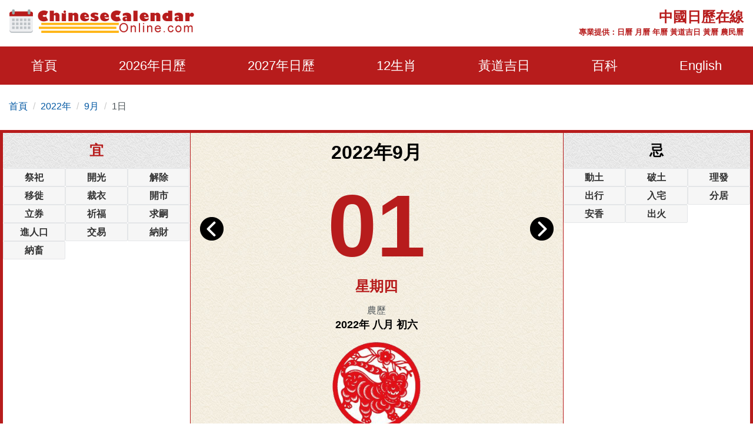

--- FILE ---
content_type: text/html; charset=utf-8
request_url: https://www.google.com/recaptcha/api2/aframe
body_size: 269
content:
<!DOCTYPE HTML><html><head><meta http-equiv="content-type" content="text/html; charset=UTF-8"></head><body><script nonce="_NuqwnjWnKJ6iEQCZGFA8A">/** Anti-fraud and anti-abuse applications only. See google.com/recaptcha */ try{var clients={'sodar':'https://pagead2.googlesyndication.com/pagead/sodar?'};window.addEventListener("message",function(a){try{if(a.source===window.parent){var b=JSON.parse(a.data);var c=clients[b['id']];if(c){var d=document.createElement('img');d.src=c+b['params']+'&rc='+(localStorage.getItem("rc::a")?sessionStorage.getItem("rc::b"):"");window.document.body.appendChild(d);sessionStorage.setItem("rc::e",parseInt(sessionStorage.getItem("rc::e")||0)+1);localStorage.setItem("rc::h",'1769007149369');}}}catch(b){}});window.parent.postMessage("_grecaptcha_ready", "*");}catch(b){}</script></body></html>